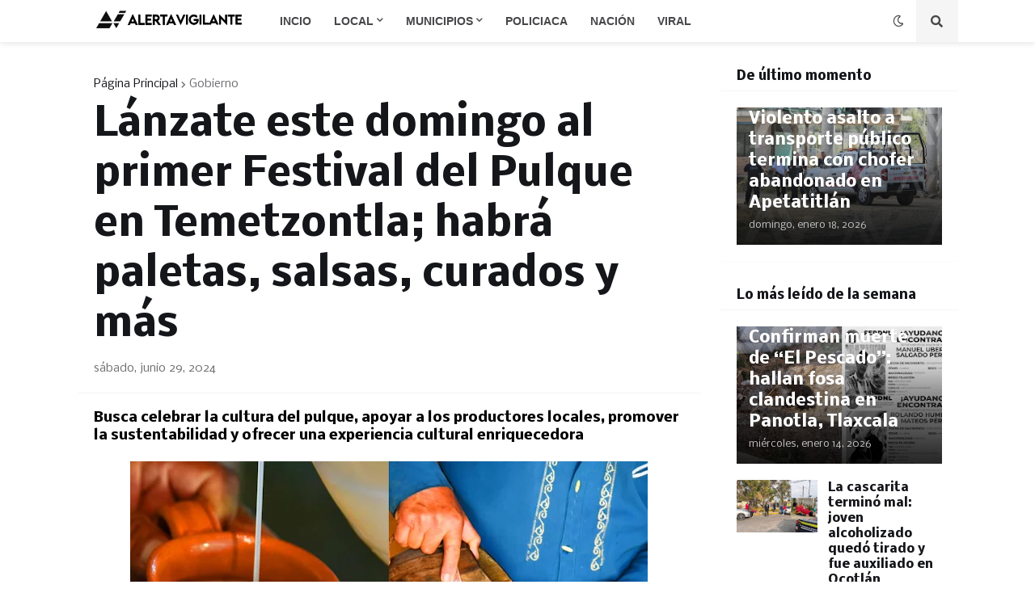

--- FILE ---
content_type: text/html; charset=utf-8
request_url: https://www.google.com/recaptcha/api2/aframe
body_size: 267
content:
<!DOCTYPE HTML><html><head><meta http-equiv="content-type" content="text/html; charset=UTF-8"></head><body><script nonce="HuBsYygvaJYRKj2iAjKaVQ">/** Anti-fraud and anti-abuse applications only. See google.com/recaptcha */ try{var clients={'sodar':'https://pagead2.googlesyndication.com/pagead/sodar?'};window.addEventListener("message",function(a){try{if(a.source===window.parent){var b=JSON.parse(a.data);var c=clients[b['id']];if(c){var d=document.createElement('img');d.src=c+b['params']+'&rc='+(localStorage.getItem("rc::a")?sessionStorage.getItem("rc::b"):"");window.document.body.appendChild(d);sessionStorage.setItem("rc::e",parseInt(sessionStorage.getItem("rc::e")||0)+1);localStorage.setItem("rc::h",'1768802899712');}}}catch(b){}});window.parent.postMessage("_grecaptcha_ready", "*");}catch(b){}</script></body></html>